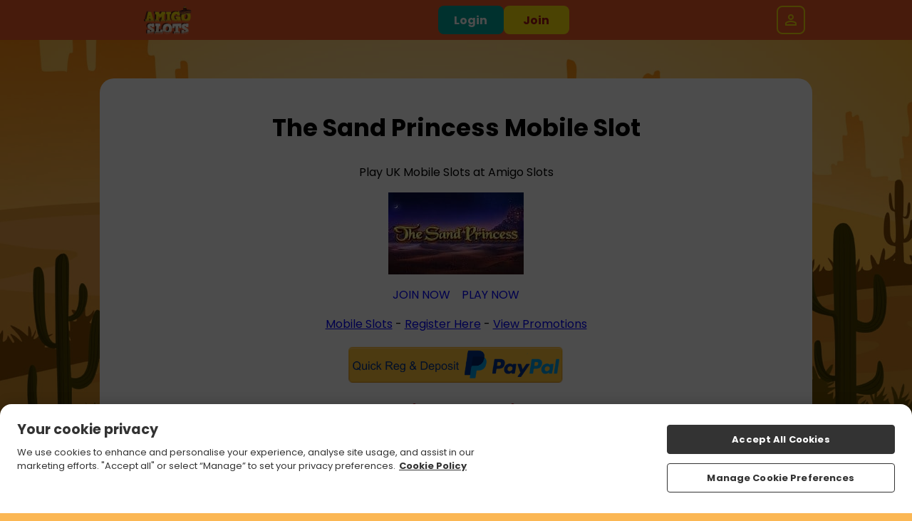

--- FILE ---
content_type: text/plain
request_url: https://www.google-analytics.com/j/collect?v=1&_v=j102&a=824683144&t=pageview&_s=1&dl=https%3A%2F%2Fwww.amigoslots.com%2Fall-games%2Fslots%2Fsand-princess&ul=en-us%40posix&dt=The%20Sand%20Princess%20%7C%20Mobile%20Slots%20UK%20%7C%20Amigo%20Slots&sr=1280x720&vp=1280x720&_u=YEBAAEABAAAAACAAI~&jid=2087358700&gjid=272738234&cid=1258033150.1764004722&tid=UA-114996584-9&_gid=1068742404.1764004722&_r=1&_slc=1&gtm=45He5bj0h2n81MTGQL8Sv854296358za200zd854296358&gcd=13l3l3l3l1l1&dma=0&tag_exp=103116026~103200004~104527907~104528501~104684208~104684211~105322303~105391252~115583767~115616986~115938465~115938469~116184927~116184929~116217636~116217638~116474637&z=969257766
body_size: -451
content:
2,cG-GPFJ2M1CSS